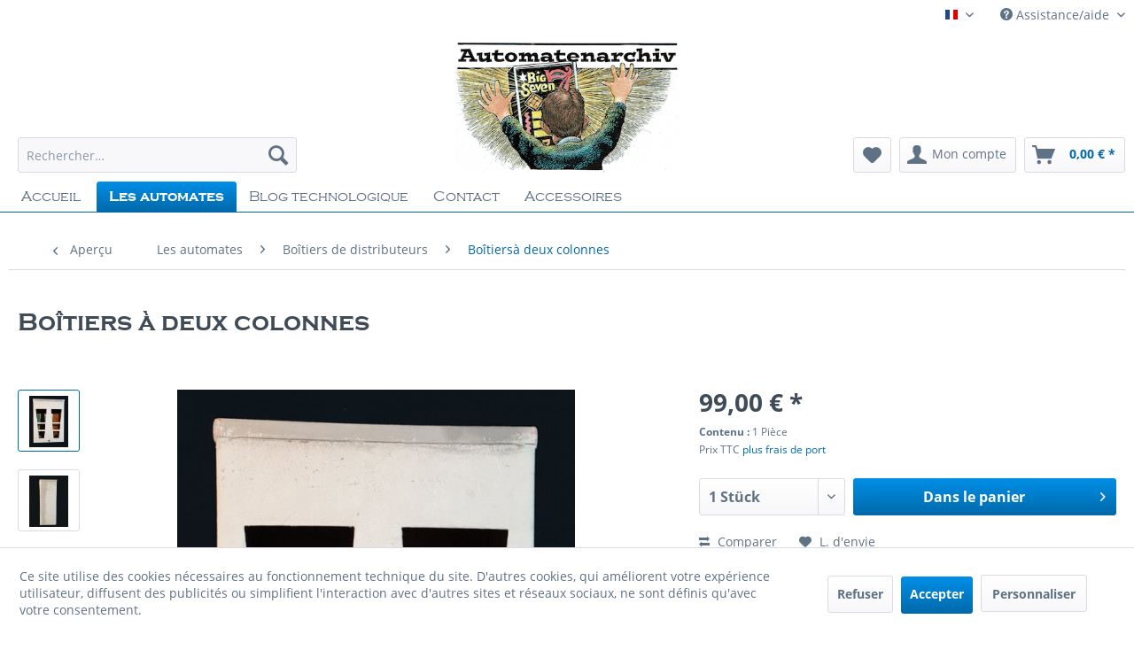

--- FILE ---
content_type: text/html; charset=UTF-8
request_url: https://automatenarchiv.de/fr/les-automates/boitiers-de-distributeurs/boitiersa-deux-colonnes/6585/boitiers-a-deux-colonnes
body_size: 15755
content:
<!DOCTYPE html>
<html class="no-js" lang="fr-FR" itemscope="itemscope" itemtype="https://schema.org/WebPage">
<head>
<meta charset="utf-8"><script>window.dataLayer = window.dataLayer || [];</script><script>window.dataLayer.push({"ecommerce":{"detail":{"actionField":{"list":"Bo\u00eetiers\u00e0 deux colonnes"},"products":[{"name":"Bo\u00eetiers \u00e0 deux colonnes","id":"108624","price":"99","brand":"Unbekannter Hersteller","category":"Bo\u00eetiers\u00e0 deux colonnes","variant":""}]},"currencyCode":"EUR"},"google_tag_params":{"ecomm_pagetype":"product","ecomm_prodid":"108624"}});</script><!-- WbmTagManager -->
<script>
(function(w,d,s,l,i){w[l]=w[l]||[];w[l].push({'gtm.start':new Date().getTime(),event:'gtm.js'});var f=d.getElementsByTagName(s)[0],j=d.createElement(s),dl=l!='dataLayer'?'&l='+l:'';j.async=true;j.src='https://www.googletagmanager.com/gtm.js?id='+i+dl+'';f.parentNode.insertBefore(j,f);})(window,document,'script','dataLayer','GTM-NT6PKLX');
</script>
<!-- End WbmTagManager -->
<meta name="author" content="" />
<meta name="robots" content="index, suivi" />
<meta name="revisit-after" content="15 jours" />
<meta name="keywords" content="à, la, les, dans, de, et, aussi, distributeurs, sont, été, ou, mâcher, utilisé, ci-dessus, pendant, années, boîtier, Boîtiers,
Le, aujourd`hui." />
<meta name="description" content="Boîtiers à deux colonnes d`occasionAvec la gomme à mâcher sont arrivés aussi leurs distributeurs en Allemagne dans la période d`après-guerre. Ils éta…" />
<meta property="og:type" content="product" />
<meta property="og:site_name" content="Automatenarchiv French" />
<meta property="og:url" content="https://automatenarchiv.de/fr/les-automates/boitiers-de-distributeurs/boitiersa-deux-colonnes/6585/boitiers-a-deux-colonnes" />
<meta property="og:title" content="Boîtiers à deux colonnes" />
<meta property="og:description" content="Bo&amp;icirc;tiers &amp;agrave; deux colonnes
d`occasion  Avec la gomme &amp;agrave; m&amp;acirc;cher sont arriv&amp;eacute;s aussi leurs distributeurs
en Allemagne…" />
<meta property="og:image" content="https://automatenarchiv.de/media/image/e9/34/67/108624_01.jpg" />
<meta property="product:brand" content="Unbekannter Hersteller" />
<meta property="product:price" content="99,00" />
<meta property="product:product_link" content="https://automatenarchiv.de/fr/les-automates/boitiers-de-distributeurs/boitiersa-deux-colonnes/6585/boitiers-a-deux-colonnes" />
<meta name="twitter:card" content="product" />
<meta name="twitter:site" content="Automatenarchiv French" />
<meta name="twitter:title" content="Boîtiers à deux colonnes" />
<meta name="twitter:description" content="Bo&amp;icirc;tiers &amp;agrave; deux colonnes
d`occasion  Avec la gomme &amp;agrave; m&amp;acirc;cher sont arriv&amp;eacute;s aussi leurs distributeurs
en Allemagne…" />
<meta name="twitter:image" content="https://automatenarchiv.de/media/image/e9/34/67/108624_01.jpg" />
<meta itemprop="copyrightHolder" content="Automatenarchiv French" />
<meta itemprop="copyrightYear" content="2014" />
<meta itemprop="isFamilyFriendly" content="True" />
<meta itemprop="image" content="https://automatenarchiv.de/media/image/f0/15/f8/Automatenarchiv_Logo_farbig.jpg" />
<meta name="viewport" content="width=device-width, initial-scale=1.0">
<meta name="mobile-web-app-capable" content="yes">
<meta name="apple-mobile-web-app-title" content="Automatenarchiv French">
<meta name="apple-mobile-web-app-capable" content="yes">
<meta name="apple-mobile-web-app-status-bar-style" content="default">
<link rel="alternate" hreflang="de-DE" href="https://automatenarchiv.de/de/automatenarchiv/gehaeuse-fuer-warenautomaten/2er-gehaeuse/6585/2er-gehaeuse-fuer-warenautomaten" />
<link rel="alternate" hreflang="fr-FR" href="https://automatenarchiv.de/fr/les-automates/boitiers-de-distributeurs/boitiersa-deux-colonnes/6585/boitiers-a-deux-colonnes" />
<link rel="apple-touch-icon-precomposed" href="/themes/Frontend/Responsive/frontend/_public/src/img/apple-touch-icon-precomposed.png">
<link rel="shortcut icon" href="https://automatenarchiv.de/media/image/3c/83/86/120097252_130666062099939_2700438511439326443_n-1.jpg">
<meta name="msapplication-navbutton-color" content="#0069AA" />
<meta name="application-name" content="Automatenarchiv French" />
<meta name="msapplication-starturl" content="https://automatenarchiv.de/fr/" />
<meta name="msapplication-window" content="width=1024;height=768" />
<meta name="msapplication-TileImage" content="/themes/Frontend/Responsive/frontend/_public/src/img/win-tile-image.png">
<meta name="msapplication-TileColor" content="#0069AA">
<meta name="theme-color" content="#0069AA" />
<link rel="canonical" href="https://automatenarchiv.de/fr/les-automates/boitiers-de-distributeurs/boitiersa-deux-colonnes/6585/boitiers-a-deux-colonnes" />
<title itemprop="name">
2er Gehäuse für Warenautomaten | Automatenarchiv French</title>
<link href="/web/cache/1756368354_15bed21747721be985cba15a08a05744.css" media="all" rel="stylesheet" type="text/css" />
<style type="text/css">
.dropdown-menu.wa-style-1 ul {
background: #ffffff;
color: #5f7285;
}
.dropdown-menu.wa-style-1 li:hover {
background: #3f4c58;
}
.dropdown-menu.wa-style-1 a,
.dropdown-menu.wa-style-1 a:visited {
color: #5f7285;
}
.dropdown-menu.wa-style-1 li:hover > a,
.dropdown-menu.wa-style-1 li:hover > a:visited {
color: #ffffff;
}
</style>
</head>
<body class="is--ctl-detail is--act-index is--no-sidebar" ><!-- WbmTagManager (noscript) -->
<noscript><iframe src="https://www.googletagmanager.com/ns.html?id=GTM-NT6PKLX"
            height="0" width="0" style="display:none;visibility:hidden"></iframe></noscript>
<!-- End WbmTagManager (noscript) -->
<div data-paypalUnifiedMetaDataContainer="true" data-paypalUnifiedRestoreOrderNumberUrl="https://automatenarchiv.de/fr/widgets/PaypalUnifiedOrderNumber/restoreOrderNumber" class="is--hidden">
</div>
<div class="page-wrap">
<noscript class="noscript-main">
<div class="alert is--warning">
<div class="alert--icon">
<i class="icon--element icon--warning"></i>
</div>
<div class="alert--content">
Pour profiter de toutes les fonctionnalités de Automatenarchiv&#x20;French, nous vous conseillons d'activer Javascript dans votre navigateur.
</div>
</div>
</noscript>
<header class="header-main">
<div class="top-bar">
<div class="container block-group">
<nav class="top-bar--navigation block" role="menubar">

            <div class="top-bar--language navigation--entry">
            
                                    <form method="post" class="language--form">
                        
                            <div class="field--select">
                                                                    <div class="language--flag fr_FR">Automatenarchiv French</div>
                                                                
                                    <div class="select-field">
                                        <select name="__shop" class="language--select" data-auto-submit="true">
                                                                                            <option value="1" >
                                                    Automatenarchiv - alles rund um gebrauchte Spielautomaten
                                                </option>
                                                                                            <option value="8" selected="selected">
                                                    Automatenarchiv French
                                                </option>
                                                                                    </select>
                                    </div>
                                
                                <input type="hidden" name="__redirect" value="1">
                                
                            </div>
                        
                    </form>
                            
        </div>
    



    

<div class="navigation--entry entry--compare is--hidden" role="menuitem" aria-haspopup="true" data-drop-down-menu="true">
    

</div>
<div class="navigation--entry entry--service has--drop-down" role="menuitem" aria-haspopup="true" data-drop-down-menu="true">
<i class="icon--service"></i> Assistance/aide
<ul class="service--list is--rounded" role="menu">
<li class="service--entry" role="menuitem">
<a class="service--link" href="https://automatenarchiv.de/fr/conditions-generales-de-vente" title="Conditions générales de vente" >
Conditions générales de vente
</a>
</li>
<li class="service--entry" role="menuitem">
<a class="service--link" href="https://automatenarchiv.de/fr/formulaire-de-contact" title="Contact" >
Contact
</a>
</li>
<li class="service--entry" role="menuitem">
<a class="service--link" href="https://automatenarchiv.de/fr/frais-de-livraison-et-modes-de-paiement" title="Frais de livraison et modes de paiement" >
Frais de livraison et modes de paiement
</a>
</li>
<li class="service--entry" role="menuitem">
<a class="service--link" href="https://automatenarchiv.de/fr/mentions-legales" title="Mentions légales" >
Mentions légales
</a>
</li>
<li class="service--entry" role="menuitem">
<a class="service--link" href="https://automatenarchiv.de/fr/protection-des-donnees" title="Protection des données" >
Protection des données
</a>
</li>
</ul>
</div>
</nav>
</div>
</div>
<div class="container header--navigation">
<div class="logo-main block-group" role="banner">
<div class="logo--shop block">
<a class="logo--link" href="https://automatenarchiv.de/fr/" title="Automatenarchiv French - Retour à l&#039;accueil">
<picture>
<source srcset="https://automatenarchiv.de/media/image/f0/15/f8/Automatenarchiv_Logo_farbig.jpg" media="(min-width: 78.75em)">
<source srcset="https://automatenarchiv.de/media/image/f0/15/f8/Automatenarchiv_Logo_farbig.jpg" media="(min-width: 64em)">
<source srcset="https://automatenarchiv.de/media/image/f0/15/f8/Automatenarchiv_Logo_farbig.jpg" media="(min-width: 48em)">
<img srcset="https://automatenarchiv.de/media/image/f0/15/f8/Automatenarchiv_Logo_farbig.jpg" alt="Automatenarchiv French - Retour à l&#039;accueil" />
</picture>
</a>
</div>
</div>
<nav class="shop--navigation block-group">
<ul class="navigation--list block-group" role="menubar">
<li class="navigation--entry entry--menu-left" role="menuitem">
<a class="entry--link entry--trigger btn is--icon-left" href="#offcanvas--left" data-offcanvas="true" data-offCanvasSelector=".sidebar-main" aria-label="Menu">
<i class="icon--menu"></i> Menu
</a>
</li>
<li class="navigation--entry entry--search" role="menuitem" data-search="true" aria-haspopup="true" data-minLength="3">
<a class="btn entry--link entry--trigger" href="#show-hide--search" title="Afficher/masquer la recherche" aria-label="Afficher/masquer la recherche">
<i class="icon--search"></i>
<span class="search--display">Recherche</span>
</a>
<form action="/fr/search" method="get" class="main-search--form">
<input type="search" name="sSearch" aria-label="Rechercher…" class="main-search--field" autocomplete="off" autocapitalize="off" placeholder="Rechercher…" maxlength="30" />
<button type="submit" class="main-search--button" aria-label="Recherche">
<i class="icon--search"></i>
<span class="main-search--text">Recherche</span>
</button>
<div class="form--ajax-loader">&nbsp;</div>
</form>
<div class="main-search--results"></div>
</li>

    <li class="navigation--entry entry--notepad" role="menuitem">
        
        <a href="https://automatenarchiv.de/fr/note" title="Mémo" aria-label="Mémo" class="btn">
            <i class="icon--heart"></i>
                    </a>
    </li>




    <li class="navigation--entry entry--account with-slt"
        role="menuitem"
        data-offcanvas="true"
        data-offCanvasSelector=".account--dropdown-navigation">
        
            <a href="https://automatenarchiv.de/fr/account"
               title="Mon compte"
               aria-label="Mon compte"
               class="btn is--icon-left entry--link account--link">
                <i class="icon--account"></i>
                                    <span class="account--display">
                        Mon compte
                    </span>
                            </a>
        

                    
                <div class="account--dropdown-navigation">

                    
                        <div class="navigation--smartphone">
                            <div class="entry--close-off-canvas">
                                <a href="#close-account-menu"
                                   class="account--close-off-canvas"
                                   title="Fermer menu"
                                   aria-label="Fermer menu">
                                    Fermer menu <i class="icon--arrow-right"></i>
                                </a>
                            </div>
                        </div>
                    

                    
                            <div class="account--menu is--rounded is--personalized">
        
                            
                
                                            <span class="navigation--headline">
                            Mon compte
                        </span>
                                    

                
                <div class="account--menu-container">

                    
                        
                        <ul class="sidebar--navigation navigation--list is--level0 show--active-items">
                            
                                
                                
                                    
                                                                                    <li class="navigation--entry">
                                                <span class="navigation--signin">
                                                    <a href="https://automatenarchiv.de/fr/account#hide-registration"
                                                       class="blocked--link btn is--primary navigation--signin-btn"
                                                       data-collapseTarget="#registration"
                                                       data-action="close">
                                                        Se connecter
                                                    </a>
                                                    <span class="navigation--register">
                                                        ou
                                                        <a href="https://automatenarchiv.de/fr/account#show-registration"
                                                           class="blocked--link"
                                                           data-collapseTarget="#registration"
                                                           data-action="open">
                                                            s'inscrire
                                                        </a>
                                                    </span>
                                                </span>
                                            </li>
                                                                            

                                    
                                        <li class="navigation--entry">
                                            <a href="https://automatenarchiv.de/fr/account" title="Mon compte" class="navigation--link">
                                                Mon compte
                                            </a>
                                        </li>
                                    
                                

                                
                                
                                    <li class="navigation--entry">
                                        <a href="https://automatenarchiv.de/fr/account/profile" title="Profil" class="navigation--link" rel="nofollow">
                                            Profil
                                        </a>
                                    </li>
                                

                                
                                
                                                                            
                                            <li class="navigation--entry">
                                                <a href="https://automatenarchiv.de/fr/address/index/sidebar/" title="Adresses" class="navigation--link" rel="nofollow">
                                                    Adresses
                                                </a>
                                            </li>
                                        
                                                                    

                                
                                
                                    <li class="navigation--entry">
                                        <a href="https://automatenarchiv.de/fr/account/payment" title="Mode de paiement" class="navigation--link" rel="nofollow">
                                            Mode de paiement
                                        </a>
                                    </li>
                                

                                
                                
                                    <li class="navigation--entry">
                                        <a href="https://automatenarchiv.de/fr/account/orders" title="Mes comm." class="navigation--link" rel="nofollow">
                                            Mes comm.
                                        </a>
                                    </li>
                                

                                
                                
                                                                    

                                
                                
                                    <li class="navigation--entry">
                                        <a href="https://automatenarchiv.de/fr/note" title="Liste d'envies" class="navigation--link" rel="nofollow">
                                            Liste d'envies
                                        </a>
                                    </li>
                                

                                
                                
                                                                    

                                
                                
                                                                    
                            
                        </ul>
                    
                </div>
                    
    </div>
                    
                </div>
            
            </li>




    <li class="navigation--entry entry--cart" role="menuitem">
        
        <a class="btn is--icon-left cart--link" href="https://automatenarchiv.de/fr/checkout/cart" title="Panier" aria-label="Panier">
            <span class="cart--display">
                                    Panier
                            </span>

            <span class="badge is--primary is--minimal cart--quantity is--hidden">0</span>

            <i class="icon--basket"></i>

            <span class="cart--amount">
                0,00&nbsp;&euro; *
            </span>
        </a>
        <div class="ajax-loader">&nbsp;</div>
    </li>




</ul>
</nav>
<div class="container--ajax-cart" data-collapse-cart="true" data-displayMode="offcanvas"></div>
</div>
</header>
<nav class="navigation-main">
<div class="container" data-menu-scroller="true" data-listSelector=".navigation--list.container" data-viewPortSelector=".navigation--list-wrapper">
<div class="navigation--list-wrapper">
<ul class="navigation--list container" role="menubar" itemscope="itemscope" itemtype="https://schema.org/SiteNavigationElement">
<li class="navigation--entry is--home" role="menuitem">
<a class="navigation--link is--first" href="https://automatenarchiv.de/fr/" title="Accueil" itemprop="url">
<span itemprop="name">Accueil</span>
</a>
</li>
<li class="navigation--entry is--active" role="menuitem"><a class="navigation--link is--active" href="https://automatenarchiv.de/fr/les-automates/" title="Les automates" aria-label="Les automates" itemprop="url"><span itemprop="name">Les automates</span></a></li><li class="navigation--entry" role="menuitem"><a class="navigation--link" href="https://automatenarchiv.de/fr/blog-technologique/" title="Blog technologique" aria-label="Blog technologique" itemprop="url"><span itemprop="name">Blog technologique</span></a></li><li class="navigation--entry" role="menuitem"><a class="navigation--link" href="https://automatenarchiv.de/de/kontaktformular" title="Contact" aria-label="Contact" itemprop="url"><span itemprop="name">Contact</span></a></li><li class="navigation--entry" role="menuitem"><a class="navigation--link" href="https://automatenarchiv.de/fr/accessoires/" title="Accessoires" aria-label="Accessoires" itemprop="url"><span itemprop="name">Accessoires</span></a></li>            </ul>
</div>
<div class="advanced-menu" data-advanced-menu="true" data-hoverDelay="0">
<div class="menu--container">
<div class="content--wrapper has--content">
<ul class="dropdown-menu wa-style-1">
<li>
<ul class="w-200 wa-style-1 level-0">
<li>
<a href="https://automatenarchiv.de/fr/les-automates/machines-a-sous/" title="Machines à sous">Machines à sous</a>
</li>
<li>
<a href="https://automatenarchiv.de/fr/les-automates/jeux-videoautres-machines-a-sous/" title="Jeux vidéo/autres machines à sous">Jeux vidéo/autres machines à sous</a>
</li>
<li>
<a href="https://automatenarchiv.de/fr/les-automates/distributeurs/" title="Distributeurs">Distributeurs</a>
</li>
<li>
<a href="https://automatenarchiv.de/fr/les-automates/boitiers-de-distributeurs/" title="Boîtiers de distributeurs">Boîtiers de distributeurs</a>
<ul class="w-200 wa-style-1 level-1">
<li>
<a href="https://automatenarchiv.de/fr/les-automates/boitiers-de-distributeurs/boitiersa-deux-colonnes/" title="Boîtiersà deux colonnes">Boîtiersà deux colonnes</a>
</li>
<li>
<a href="https://automatenarchiv.de/fr/les-automates/boitiers-de-distributeurs/boitiers-a-trois-colonnes/" title="Boîtiers à trois colonnes">Boîtiers à trois colonnes</a>
</li>
<li>
<a href="https://automatenarchiv.de/fr/les-automates/boitiers-de-distributeurs/boitiers-a-quatre-colonnes/" title="Boîtiers à quatre colonnes">Boîtiers à quatre colonnes</a>
</li>
</ul>
</li>
<li>
<a href="https://automatenarchiv.de/fr/les-automates/services/" title="Services">Services</a>
</li>
</ul>
</li>
</ul>
</div>
</div>
<div class="menu--container">
<div class="content--wrapper has--content">
<ul class="dropdown-menu wa-style-1">
<li>
<ul class="w-200 wa-style-1 level-0">
<li>
<a href="https://automatenarchiv.de/fr/blog-technologique/en-general/" title="En général">En général</a>
</li>
<li>
<a href="https://automatenarchiv.de/fr/blog-technologique/conversion-vers-l-euro/" title="Conversion vers l&#039;Euro">Conversion vers l'Euro</a>
</li>
<li>
<a href="https://automatenarchiv.de/fr/blog-technologique/entretien/" title="Entretien">Entretien</a>
</li>
</ul>
</li>
</ul>
</div>
</div>
<div class="menu--container">
</div>
<div class="menu--container">
<div class="content--wrapper has--content">
<ul class="dropdown-menu wa-style-1">
<li>
<ul class="w-200 wa-style-1 level-0">
<li>
<a href="https://automatenarchiv.de/fr/accessoires/pieces-detachees/" title="Pièces détachées">Pièces détachées</a>
<ul class="w-200 wa-style-1 level-1">
<li>
<a href="https://automatenarchiv.de/fr/accessoires/pieces-detachees/batteries/" title="Batteries">Batteries</a>
</li>
<li>
<a href="https://automatenarchiv.de/fr/accessoires/pieces-detachees/caisses/" title="Caisses">Caisses</a>
</li>
<li>
<a href="https://automatenarchiv.de/fr/accessoires/pieces-detachees/outillage/" title="Outillage">Outillage</a>
</li>
<li>
<a href="https://automatenarchiv.de/fr/accessoires/pieces-detachees/charnieres/" title="Charnières">Charnières</a>
</li>
<li>
<a href="https://automatenarchiv.de/fr/accessoires/pieces-detachees/boules/" title="Boules">Boules</a>
</li>
<li>
<a href="https://automatenarchiv.de/fr/accessoires/pieces-detachees/eclairage/" title="Éclairage">Éclairage</a>
</li>
<li>
<a href="https://automatenarchiv.de/fr/accessoires/pieces-detachees/courroies-et-ressorts/" title="Courroies et ressorts">Courroies et ressorts</a>
</li>
<li>
<a href="https://automatenarchiv.de/fr/accessoires/pieces-detachees/components-electroniques/" title="Components électroniques">Components électroniques</a>
</li>
<li>
<a href="https://automatenarchiv.de/fr/accessoires/pieces-detachees/fusibles/" title="Fusibles">Fusibles</a>
</li>
<li>
<a href="https://automatenarchiv.de/fr/accessoires/pieces-detachees/adaptateur-remise-a-niveau/" title="Adaptateur remise à niveau">Adaptateur remise à niveau</a>
</li>
<li>
<a href="https://automatenarchiv.de/fr/accessoires/pieces-detachees/condensateur/" title="Condensateur">Condensateur</a>
</li>
<li>
<a href="https://automatenarchiv.de/fr/accessoires/pieces-detachees/autocollants-pieces-de-monnaie/" title="Autocollants pièces de monnaie">Autocollants pièces de monnaie</a>
</li>
<li>
<a href="https://automatenarchiv.de/fr/accessoires/pieces-detachees/vitre-de-remplacement/" title="Vitre de remplacement">Vitre de remplacement</a>
</li>
</ul>
</li>
<li>
<a href="https://automatenarchiv.de/fr/accessoires/documents/" title="Documents">Documents</a>
<ul class="w-200 wa-style-1 level-1">
<li>
<a href="https://automatenarchiv.de/fr/accessoires/documents/fiches-techniques/" title="Fiches techniques">Fiches techniques</a>
</li>
<li>
<a href="https://automatenarchiv.de/fr/accessoires/documents/schemas-electriques/" title="Schemas électriques">Schemas électriques</a>
</li>
<li>
<a href="https://automatenarchiv.de/fr/accessoires/documents/publicite/" title="Publicité">Publicité</a>
</li>
<li>
<a href="https://automatenarchiv.de/fr/accessoires/documents/instructions-de-jeu/" title="Instructions de jeu">Instructions de jeu</a>
</li>
</ul>
</li>
<li>
<a href="https://automatenarchiv.de/fr/accessoires/dispositif-d-accrochage/" title="Dispositif d&#039;accrochage">Dispositif d'accrochage</a>
</li>
<li>
<a href="https://automatenarchiv.de/fr/accessoires/housse-souple-pour-queue-de-billard/" title="Housse souple pour queue de billard">Housse souple pour queue de billard</a>
</li>
<li>
<a href="https://automatenarchiv.de/fr/accessoires/presentoirs/" title="Présentoirs ">Présentoirs </a>
</li>
<li>
<a href="https://automatenarchiv.de/fr/accessoires/tabouretsfauteuils/" title="Tabourets/Fauteuils">Tabourets/Fauteuils</a>
</li>
<li>
<a href="https://automatenarchiv.de/fr/accessoires/jetons/" title="Jetons">Jetons</a>
</li>
</ul>
</li>
</ul>
</div>
</div>
</div>
</div>
</nav>
<section class="content-main container block-group">
<nav class="content--breadcrumb block">
<a class="breadcrumb--button breadcrumb--link" href="https://automatenarchiv.de/fr/les-automates/boitiers-de-distributeurs/boitiersa-deux-colonnes/" title="Aperçu">
<i class="icon--arrow-left"></i>
<span class="breadcrumb--title">Aperçu</span>
</a>
<ul class="breadcrumb--list" role="menu" itemscope itemtype="https://schema.org/BreadcrumbList">
<li role="menuitem" class="breadcrumb--entry" itemprop="itemListElement" itemscope itemtype="https://schema.org/ListItem">
<a class="breadcrumb--link" href="https://automatenarchiv.de/fr/les-automates/" title="Les automates" itemprop="item">
<link itemprop="url" href="https://automatenarchiv.de/fr/les-automates/" />
<span class="breadcrumb--title" itemprop="name">Les automates</span>
</a>
<meta itemprop="position" content="0" />
</li>
<li role="none" class="breadcrumb--separator">
<i class="icon--arrow-right"></i>
</li>
<li role="menuitem" class="breadcrumb--entry" itemprop="itemListElement" itemscope itemtype="https://schema.org/ListItem">
<a class="breadcrumb--link" href="https://automatenarchiv.de/fr/les-automates/boitiers-de-distributeurs/" title="Boîtiers de distributeurs" itemprop="item">
<link itemprop="url" href="https://automatenarchiv.de/fr/les-automates/boitiers-de-distributeurs/" />
<span class="breadcrumb--title" itemprop="name">Boîtiers de distributeurs</span>
</a>
<meta itemprop="position" content="1" />
</li>
<li role="none" class="breadcrumb--separator">
<i class="icon--arrow-right"></i>
</li>
<li role="menuitem" class="breadcrumb--entry is--active" itemprop="itemListElement" itemscope itemtype="https://schema.org/ListItem">
<a class="breadcrumb--link" href="https://automatenarchiv.de/fr/les-automates/boitiers-de-distributeurs/boitiersa-deux-colonnes/" title="Boîtiersà deux colonnes" itemprop="item">
<link itemprop="url" href="https://automatenarchiv.de/fr/les-automates/boitiers-de-distributeurs/boitiersa-deux-colonnes/" />
<span class="breadcrumb--title" itemprop="name">Boîtiersà deux colonnes</span>
</a>
<meta itemprop="position" content="2" />
</li>
</ul>
</nav>
<nav class="product--navigation">
<a href="#" class="navigation--link link--prev">
<div class="link--prev-button">
<span class="link--prev-inner">Précédent</span>
</div>
<div class="image--wrapper">
<div class="image--container"></div>
</div>
</a>
<a href="#" class="navigation--link link--next">
<div class="link--next-button">
<span class="link--next-inner">Suiv.</span>
</div>
<div class="image--wrapper">
<div class="image--container"></div>
</div>
</a>
</nav>
<section class="emotion--detail-banner">
</section>
<div class="content-main--inner">
<div id='cookie-consent' class='off-canvas is--left block-transition' data-cookie-consent-manager='true'>
<div class='cookie-consent--header cookie-consent--close'>
Cookie-Einstellungen
<i class="icon--arrow-right"></i>
</div>
<div class='cookie-consent--description'>
Ce site utilise des cookies nécessaires au fonctionnement technique du site. D'autres cookies, qui améliorent votre expérience utilisateur, diffusent des publicités ou simplifient l'interaction avec d'autres sites et réseaux sociaux, ne sont définis qu'avec votre consentement.
</div>
<div class='cookie-consent--configuration'>
<div class='cookie-consent--configuration-header'>
<div class='cookie-consent--configuration-header-text'>Konfiguration</div>
</div>
<div class='cookie-consent--configuration-main'>
<div class='cookie-consent--group'>
<input type="hidden" class="cookie-consent--group-name" value="technical" />
<label class="cookie-consent--group-state cookie-consent--state-input cookie-consent--required">
<input type="checkbox" name="technical-state" class="cookie-consent--group-state-input" disabled="disabled" checked="checked"/>
<span class="cookie-consent--state-input-element"></span>
</label>
<div class='cookie-consent--group-title' data-collapse-panel='true' data-contentSiblingSelector=".cookie-consent--group-container">
<div class="cookie-consent--group-title-label cookie-consent--state-label">
Technisch erforderlich
</div>
<span class="cookie-consent--group-arrow is-icon--right">
<i class="icon--arrow-right"></i>
</span>
</div>
<div class='cookie-consent--group-container'>
<div class='cookie-consent--group-description'>
Diese Cookies sind für die Grundfunktionen des Shops notwendig.
</div>
<div class='cookie-consent--cookies-container'>
<div class='cookie-consent--cookie'>
<input type="hidden" class="cookie-consent--cookie-name" value="cookieDeclined" />
<label class="cookie-consent--cookie-state cookie-consent--state-input cookie-consent--required">
<input type="checkbox" name="cookieDeclined-state" class="cookie-consent--cookie-state-input" disabled="disabled" checked="checked" />
<span class="cookie-consent--state-input-element"></span>
</label>
<div class='cookie--label cookie-consent--state-label'>
"Alle Cookies ablehnen" Cookie
</div>
</div>
<div class='cookie-consent--cookie'>
<input type="hidden" class="cookie-consent--cookie-name" value="allowCookie" />
<label class="cookie-consent--cookie-state cookie-consent--state-input cookie-consent--required">
<input type="checkbox" name="allowCookie-state" class="cookie-consent--cookie-state-input" disabled="disabled" checked="checked" />
<span class="cookie-consent--state-input-element"></span>
</label>
<div class='cookie--label cookie-consent--state-label'>
"Alle Cookies annehmen" Cookie
</div>
</div>
<div class='cookie-consent--cookie'>
<input type="hidden" class="cookie-consent--cookie-name" value="shop" />
<label class="cookie-consent--cookie-state cookie-consent--state-input cookie-consent--required">
<input type="checkbox" name="shop-state" class="cookie-consent--cookie-state-input" disabled="disabled" checked="checked" />
<span class="cookie-consent--state-input-element"></span>
</label>
<div class='cookie--label cookie-consent--state-label'>
Ausgewählter Shop
</div>
</div>
<div class='cookie-consent--cookie'>
<input type="hidden" class="cookie-consent--cookie-name" value="csrf_token" />
<label class="cookie-consent--cookie-state cookie-consent--state-input cookie-consent--required">
<input type="checkbox" name="csrf_token-state" class="cookie-consent--cookie-state-input" disabled="disabled" checked="checked" />
<span class="cookie-consent--state-input-element"></span>
</label>
<div class='cookie--label cookie-consent--state-label'>
CSRF-Token
</div>
</div>
<div class='cookie-consent--cookie'>
<input type="hidden" class="cookie-consent--cookie-name" value="cookiePreferences" />
<label class="cookie-consent--cookie-state cookie-consent--state-input cookie-consent--required">
<input type="checkbox" name="cookiePreferences-state" class="cookie-consent--cookie-state-input" disabled="disabled" checked="checked" />
<span class="cookie-consent--state-input-element"></span>
</label>
<div class='cookie--label cookie-consent--state-label'>
Cookie-Einstellungen
</div>
</div>
<div class='cookie-consent--cookie'>
<input type="hidden" class="cookie-consent--cookie-name" value="x-cache-context-hash" />
<label class="cookie-consent--cookie-state cookie-consent--state-input cookie-consent--required">
<input type="checkbox" name="x-cache-context-hash-state" class="cookie-consent--cookie-state-input" disabled="disabled" checked="checked" />
<span class="cookie-consent--state-input-element"></span>
</label>
<div class='cookie--label cookie-consent--state-label'>
Individuelle Preise
</div>
</div>
<div class='cookie-consent--cookie'>
<input type="hidden" class="cookie-consent--cookie-name" value="slt" />
<label class="cookie-consent--cookie-state cookie-consent--state-input cookie-consent--required">
<input type="checkbox" name="slt-state" class="cookie-consent--cookie-state-input" disabled="disabled" checked="checked" />
<span class="cookie-consent--state-input-element"></span>
</label>
<div class='cookie--label cookie-consent--state-label'>
Kunden-Wiedererkennung
</div>
</div>
<div class='cookie-consent--cookie'>
<input type="hidden" class="cookie-consent--cookie-name" value="nocache" />
<label class="cookie-consent--cookie-state cookie-consent--state-input cookie-consent--required">
<input type="checkbox" name="nocache-state" class="cookie-consent--cookie-state-input" disabled="disabled" checked="checked" />
<span class="cookie-consent--state-input-element"></span>
</label>
<div class='cookie--label cookie-consent--state-label'>
Kundenspezifisches Caching
</div>
</div>
<div class='cookie-consent--cookie'>
<input type="hidden" class="cookie-consent--cookie-name" value="paypal-cookies" />
<label class="cookie-consent--cookie-state cookie-consent--state-input cookie-consent--required">
<input type="checkbox" name="paypal-cookies-state" class="cookie-consent--cookie-state-input" disabled="disabled" checked="checked" />
<span class="cookie-consent--state-input-element"></span>
</label>
<div class='cookie--label cookie-consent--state-label'>
PayPal-Zahlungen
</div>
</div>
<div class='cookie-consent--cookie'>
<input type="hidden" class="cookie-consent--cookie-name" value="session" />
<label class="cookie-consent--cookie-state cookie-consent--state-input cookie-consent--required">
<input type="checkbox" name="session-state" class="cookie-consent--cookie-state-input" disabled="disabled" checked="checked" />
<span class="cookie-consent--state-input-element"></span>
</label>
<div class='cookie--label cookie-consent--state-label'>
Session
</div>
</div>
<div class='cookie-consent--cookie'>
<input type="hidden" class="cookie-consent--cookie-name" value="currency" />
<label class="cookie-consent--cookie-state cookie-consent--state-input cookie-consent--required">
<input type="checkbox" name="currency-state" class="cookie-consent--cookie-state-input" disabled="disabled" checked="checked" />
<span class="cookie-consent--state-input-element"></span>
</label>
<div class='cookie--label cookie-consent--state-label'>
Währungswechsel
</div>
</div>
</div>
</div>
</div>
<div class='cookie-consent--group'>
<input type="hidden" class="cookie-consent--group-name" value="comfort" />
<label class="cookie-consent--group-state cookie-consent--state-input">
<input type="checkbox" name="comfort-state" class="cookie-consent--group-state-input"/>
<span class="cookie-consent--state-input-element"></span>
</label>
<div class='cookie-consent--group-title' data-collapse-panel='true' data-contentSiblingSelector=".cookie-consent--group-container">
<div class="cookie-consent--group-title-label cookie-consent--state-label">
Komfortfunktionen
</div>
<span class="cookie-consent--group-arrow is-icon--right">
<i class="icon--arrow-right"></i>
</span>
</div>
<div class='cookie-consent--group-container'>
<div class='cookie-consent--group-description'>
Diese Cookies werden genutzt um das Einkaufserlebnis noch ansprechender zu gestalten, beispielsweise für die Wiedererkennung des Besuchers.
</div>
<div class='cookie-consent--cookies-container'>
<div class='cookie-consent--cookie'>
<input type="hidden" class="cookie-consent--cookie-name" value="sUniqueID" />
<label class="cookie-consent--cookie-state cookie-consent--state-input">
<input type="checkbox" name="sUniqueID-state" class="cookie-consent--cookie-state-input" />
<span class="cookie-consent--state-input-element"></span>
</label>
<div class='cookie--label cookie-consent--state-label'>
Merkzettel
</div>
</div>
</div>
</div>
</div>
<div class='cookie-consent--group'>
<input type="hidden" class="cookie-consent--group-name" value="statistics" />
<label class="cookie-consent--group-state cookie-consent--state-input">
<input type="checkbox" name="statistics-state" class="cookie-consent--group-state-input"/>
<span class="cookie-consent--state-input-element"></span>
</label>
<div class='cookie-consent--group-title' data-collapse-panel='true' data-contentSiblingSelector=".cookie-consent--group-container">
<div class="cookie-consent--group-title-label cookie-consent--state-label">
Statistik & Tracking
</div>
<span class="cookie-consent--group-arrow is-icon--right">
<i class="icon--arrow-right"></i>
</span>
</div>
<div class='cookie-consent--group-container'>
<div class='cookie-consent--cookies-container'>
<div class='cookie-consent--cookie'>
<input type="hidden" class="cookie-consent--cookie-name" value="x-ua-device" />
<label class="cookie-consent--cookie-state cookie-consent--state-input">
<input type="checkbox" name="x-ua-device-state" class="cookie-consent--cookie-state-input" />
<span class="cookie-consent--state-input-element"></span>
</label>
<div class='cookie--label cookie-consent--state-label'>
Endgeräteerkennung
</div>
</div>
<div class='cookie-consent--cookie'>
<input type="hidden" class="cookie-consent--cookie-name" value="partner" />
<label class="cookie-consent--cookie-state cookie-consent--state-input">
<input type="checkbox" name="partner-state" class="cookie-consent--cookie-state-input" />
<span class="cookie-consent--state-input-element"></span>
</label>
<div class='cookie--label cookie-consent--state-label'>
Partnerprogramm
</div>
</div>
</div>
</div>
</div>
</div>
</div>
<div class="cookie-consent--save">
<input class="cookie-consent--save-button btn is--primary" type="button" value="Einstellungen speichern" />
</div>
</div>
<aside class="sidebar-main off-canvas">
<div class="navigation--smartphone">
<ul class="navigation--list ">
<li class="navigation--entry entry--close-off-canvas">
<a href="#close-categories-menu" title="Fermer menu" class="navigation--link">
Fermer menu <i class="icon--arrow-right"></i>
</a>
</li>
</ul>
<div class="mobile--switches">

            <div class="top-bar--language navigation--entry">
            
                                    <form method="post" class="language--form">
                        
                            <div class="field--select">
                                                                    <div class="language--flag fr_FR">Automatenarchiv French</div>
                                                                
                                    <div class="select-field">
                                        <select name="__shop" class="language--select" data-auto-submit="true">
                                                                                            <option value="1" >
                                                    Automatenarchiv - alles rund um gebrauchte Spielautomaten
                                                </option>
                                                                                            <option value="8" selected="selected">
                                                    Automatenarchiv French
                                                </option>
                                                                                    </select>
                                    </div>
                                
                                <input type="hidden" name="__redirect" value="1">
                                
                            </div>
                        
                    </form>
                            
        </div>
    



    

</div>
</div>
<div class="sidebar--categories-wrapper" data-subcategory-nav="true" data-mainCategoryId="477" data-categoryId="512" data-fetchUrl="/fr/widgets/listing/getCategory/categoryId/512">
<div class="categories--headline navigation--headline">
Catégories
</div>
<div class="sidebar--categories-navigation">
<ul class="sidebar--navigation categories--navigation navigation--list is--drop-down is--level0 is--rounded" role="menu">
<li class="navigation--entry is--active has--sub-categories has--sub-children" role="menuitem">
<a class="navigation--link is--active has--sub-categories link--go-forward" href="https://automatenarchiv.de/fr/les-automates/" data-categoryId="479" data-fetchUrl="/fr/widgets/listing/getCategory/categoryId/479" title="Les automates" >
Les automates
<span class="is--icon-right">
<i class="icon--arrow-right"></i>
</span>
</a>
<ul class="sidebar--navigation categories--navigation navigation--list is--level1 is--rounded" role="menu">
<li class="navigation--entry" role="menuitem">
<a class="navigation--link" href="https://automatenarchiv.de/fr/les-automates/machines-a-sous/" data-categoryId="484" data-fetchUrl="/fr/widgets/listing/getCategory/categoryId/484" title="Machines à sous" >
Machines à sous
</a>
</li>
<li class="navigation--entry" role="menuitem">
<a class="navigation--link" href="https://automatenarchiv.de/fr/les-automates/jeux-videoautres-machines-a-sous/" data-categoryId="602" data-fetchUrl="/fr/widgets/listing/getCategory/categoryId/602" title="Jeux vidéo/autres machines à sous" >
Jeux vidéo/autres machines à sous
</a>
</li>
<li class="navigation--entry" role="menuitem">
<a class="navigation--link" href="https://automatenarchiv.de/fr/les-automates/distributeurs/" data-categoryId="510" data-fetchUrl="/fr/widgets/listing/getCategory/categoryId/510" title="Distributeurs" >
Distributeurs
</a>
</li>
<li class="navigation--entry is--active has--sub-categories has--sub-children" role="menuitem">
<a class="navigation--link is--active has--sub-categories link--go-forward" href="https://automatenarchiv.de/fr/les-automates/boitiers-de-distributeurs/" data-categoryId="511" data-fetchUrl="/fr/widgets/listing/getCategory/categoryId/511" title="Boîtiers de distributeurs" >
Boîtiers de distributeurs
<span class="is--icon-right">
<i class="icon--arrow-right"></i>
</span>
</a>
<ul class="sidebar--navigation categories--navigation navigation--list is--level2 navigation--level-high is--rounded" role="menu">
<li class="navigation--entry is--active" role="menuitem">
<a class="navigation--link is--active" href="https://automatenarchiv.de/fr/les-automates/boitiers-de-distributeurs/boitiersa-deux-colonnes/" data-categoryId="512" data-fetchUrl="/fr/widgets/listing/getCategory/categoryId/512" title="Boîtiersà deux colonnes" >
Boîtiersà deux colonnes
</a>
</li>
<li class="navigation--entry" role="menuitem">
<a class="navigation--link" href="https://automatenarchiv.de/fr/les-automates/boitiers-de-distributeurs/boitiers-a-trois-colonnes/" data-categoryId="513" data-fetchUrl="/fr/widgets/listing/getCategory/categoryId/513" title="Boîtiers à trois colonnes" >
Boîtiers à trois colonnes
</a>
</li>
<li class="navigation--entry" role="menuitem">
<a class="navigation--link" href="https://automatenarchiv.de/fr/les-automates/boitiers-de-distributeurs/boitiers-a-quatre-colonnes/" data-categoryId="514" data-fetchUrl="/fr/widgets/listing/getCategory/categoryId/514" title="Boîtiers à quatre colonnes" >
Boîtiers à quatre colonnes
</a>
</li>
</ul>
</li>
<li class="navigation--entry" role="menuitem">
<a class="navigation--link" href="https://automatenarchiv.de/fr/les-automates/services/" data-categoryId="483" data-fetchUrl="/fr/widgets/listing/getCategory/categoryId/483" title="Services" >
Services
</a>
</li>
</ul>
</li>
<li class="navigation--entry has--sub-children" role="menuitem">
<a class="navigation--link link--go-forward" href="https://automatenarchiv.de/fr/blog-technologique/" data-categoryId="482" data-fetchUrl="/fr/widgets/listing/getCategory/categoryId/482" title="Blog technologique" >
Blog technologique
<span class="is--icon-right">
<i class="icon--arrow-right"></i>
</span>
</a>
</li>
<li class="navigation--entry" role="menuitem">
<a class="navigation--link" href="https://automatenarchiv.de/de/kontaktformular" data-categoryId="481" data-fetchUrl="/fr/widgets/listing/getCategory/categoryId/481" title="Contact" >
Contact
</a>
</li>
<li class="navigation--entry has--sub-children" role="menuitem">
<a class="navigation--link link--go-forward" href="https://automatenarchiv.de/fr/accessoires/" data-categoryId="480" data-fetchUrl="/fr/widgets/listing/getCategory/categoryId/480" title="Accessoires" >
Accessoires
<span class="is--icon-right">
<i class="icon--arrow-right"></i>
</span>
</a>
</li>
</ul>
</div>
<div class="shop-sites--container is--rounded">
<div class="shop-sites--headline navigation--headline">
Information
</div>
<ul class="shop-sites--navigation sidebar--navigation navigation--list is--drop-down is--level0" role="menu">
<li class="navigation--entry" role="menuitem">
<a class="navigation--link" href="https://automatenarchiv.de/fr/conditions-generales-de-vente" title="Conditions générales de vente" data-categoryId="55" data-fetchUrl="/fr/widgets/listing/getCustomPage/pageId/55" >
Conditions générales de vente
</a>
</li>
<li class="navigation--entry" role="menuitem">
<a class="navigation--link" href="https://automatenarchiv.de/fr/formulaire-de-contact" title="Contact" data-categoryId="58" data-fetchUrl="/fr/widgets/listing/getCustomPage/pageId/58" >
Contact
</a>
</li>
<li class="navigation--entry" role="menuitem">
<a class="navigation--link" href="https://automatenarchiv.de/fr/frais-de-livraison-et-modes-de-paiement" title="Frais de livraison et modes de paiement" data-categoryId="59" data-fetchUrl="/fr/widgets/listing/getCustomPage/pageId/59" >
Frais de livraison et modes de paiement
</a>
</li>
<li class="navigation--entry" role="menuitem">
<a class="navigation--link" href="https://automatenarchiv.de/fr/mentions-legales" title="Mentions légales" data-categoryId="60" data-fetchUrl="/fr/widgets/listing/getCustomPage/pageId/60" >
Mentions légales
</a>
</li>
<li class="navigation--entry" role="menuitem">
<a class="navigation--link" href="https://automatenarchiv.de/fr/protection-des-donnees" title="Protection des données" data-categoryId="56" data-fetchUrl="/fr/widgets/listing/getCustomPage/pageId/56" >
Protection des données
</a>
</li>
</ul>
</div>
<div class="panel is--rounded paypal--sidebar">
<div class="panel--body is--wide paypal--sidebar-inner">
<div data-paypalUnifiedInstallmentsBanner="true" data-ratio="1x1" data-currency="EUR" data-buyerCountry="FR" >
</div>
</div>
</div>
</div>
</aside>
<div class="content--wrapper">
<div class="content product--details" itemscope itemtype="https://schema.org/Product" data-product-navigation="/fr/widgets/listing/productNavigation" data-category-id="512" data-main-ordernumber="108624" data-ajax-wishlist="true" data-compare-ajax="true" data-ajax-variants-container="true">
<header class="product--header">
<div class="product--info">
<h1 class="product--title" itemprop="name">
Boîtiers à deux colonnes
</h1>
<meta itemprop="image" content="https://automatenarchiv.de/media/image/6e/30/65/108624_02.jpg"/>
<meta itemprop="image" content="https://automatenarchiv.de/media/image/3b/57/77/108624_03.jpg"/>
<meta itemprop="image" content="https://automatenarchiv.de/media/image/12/10/37/108624_04.jpg"/>
<meta itemprop="image" content="https://automatenarchiv.de/media/image/97/02/22/108624_05.jpg"/>
<meta itemprop="image" content="https://automatenarchiv.de/media/image/dd/0e/ed/108624_06.jpg"/>
</div>
</header>
<div class="product--detail-upper block-group">
<div class="product--image-container image-slider product--image-zoom" data-image-slider="true" data-image-gallery="true" data-maxZoom="0" data-thumbnails=".image--thumbnails" >
<div class="image--thumbnails image-slider--thumbnails">
<div class="image-slider--thumbnails-slide">
<a href="https://automatenarchiv.de/media/image/e9/34/67/108624_01.jpg" title="Aperçu: Boîtiers à deux colonnes" class="thumbnail--link is--active">
<img srcset="https://automatenarchiv.de/media/image/06/6c/57/108624_01_200x200.jpg, https://automatenarchiv.de/media/image/85/3f/a4/108624_01_200x200@2x.jpg 2x" alt="Aperçu: Boîtiers à deux colonnes" title="Aperçu: Boîtiers à deux colonnes" class="thumbnail--image" />
</a>
<a href="https://automatenarchiv.de/media/image/6e/30/65/108624_02.jpg" title="Aperçu: Boîtiers à deux colonnes" class="thumbnail--link">
<img srcset="https://automatenarchiv.de/media/image/c8/6a/9f/108624_02_200x200.jpg, https://automatenarchiv.de/media/image/8f/89/76/108624_02_200x200@2x.jpg 2x" alt="Aperçu: Boîtiers à deux colonnes" title="Aperçu: Boîtiers à deux colonnes" class="thumbnail--image" />
</a>
<a href="https://automatenarchiv.de/media/image/3b/57/77/108624_03.jpg" title="Aperçu: Boîtiers à deux colonnes" class="thumbnail--link">
<img srcset="https://automatenarchiv.de/media/image/0e/d3/28/108624_03_200x200.jpg, https://automatenarchiv.de/media/image/01/6a/f7/108624_03_200x200@2x.jpg 2x" alt="Aperçu: Boîtiers à deux colonnes" title="Aperçu: Boîtiers à deux colonnes" class="thumbnail--image" />
</a>
<a href="https://automatenarchiv.de/media/image/12/10/37/108624_04.jpg" title="Aperçu: Boîtiers à deux colonnes" class="thumbnail--link">
<img srcset="https://automatenarchiv.de/media/image/7b/ca/5e/108624_04_200x200.jpg, https://automatenarchiv.de/media/image/82/5b/d0/108624_04_200x200@2x.jpg 2x" alt="Aperçu: Boîtiers à deux colonnes" title="Aperçu: Boîtiers à deux colonnes" class="thumbnail--image" />
</a>
<a href="https://automatenarchiv.de/media/image/97/02/22/108624_05.jpg" title="Aperçu: Boîtiers à deux colonnes" class="thumbnail--link">
<img srcset="https://automatenarchiv.de/media/image/7a/89/08/108624_05_200x200.jpg, https://automatenarchiv.de/media/image/23/79/e1/108624_05_200x200@2x.jpg 2x" alt="Aperçu: Boîtiers à deux colonnes" title="Aperçu: Boîtiers à deux colonnes" class="thumbnail--image" />
</a>
<a href="https://automatenarchiv.de/media/image/dd/0e/ed/108624_06.jpg" title="Aperçu: Boîtiers à deux colonnes" class="thumbnail--link">
<img srcset="https://automatenarchiv.de/media/image/c7/6f/4e/108624_06_200x200.jpg, https://automatenarchiv.de/media/image/87/eb/0b/108624_06_200x200@2x.jpg 2x" alt="Aperçu: Boîtiers à deux colonnes" title="Aperçu: Boîtiers à deux colonnes" class="thumbnail--image" />
</a>
</div>
</div>
<div class="image-slider--container">
<div class="image-slider--slide">
<div class="image--box image-slider--item">
<span class="image--element" data-img-large="https://automatenarchiv.de/media/image/93/97/5a/108624_01_1280x1280.jpg" data-img-small="https://automatenarchiv.de/media/image/06/6c/57/108624_01_200x200.jpg" data-img-original="https://automatenarchiv.de/media/image/e9/34/67/108624_01.jpg" data-alt="Boîtiers à deux colonnes">
<span class="image--media">
<img srcset="https://automatenarchiv.de/media/image/b9/af/37/108624_01_600x600.jpg, https://automatenarchiv.de/media/image/57/2a/eb/108624_01_600x600@2x.jpg 2x" src="https://automatenarchiv.de/media/image/b9/af/37/108624_01_600x600.jpg" alt="Boîtiers à deux colonnes" itemprop="image" />
</span>
</span>
</div>
<div class="image--box image-slider--item">
<span class="image--element" data-img-large="https://automatenarchiv.de/media/image/98/cb/68/108624_02_1280x1280.jpg" data-img-small="https://automatenarchiv.de/media/image/c8/6a/9f/108624_02_200x200.jpg" data-img-original="https://automatenarchiv.de/media/image/6e/30/65/108624_02.jpg" data-alt="Boîtiers à deux colonnes">
<span class="image--media">
<img srcset="https://automatenarchiv.de/media/image/66/00/fd/108624_02_600x600.jpg, https://automatenarchiv.de/media/image/50/82/2a/108624_02_600x600@2x.jpg 2x" alt="Boîtiers à deux colonnes" itemprop="image" />
</span>
</span>
</div>
<div class="image--box image-slider--item">
<span class="image--element" data-img-large="https://automatenarchiv.de/media/image/c8/50/03/108624_03_1280x1280.jpg" data-img-small="https://automatenarchiv.de/media/image/0e/d3/28/108624_03_200x200.jpg" data-img-original="https://automatenarchiv.de/media/image/3b/57/77/108624_03.jpg" data-alt="Boîtiers à deux colonnes">
<span class="image--media">
<img srcset="https://automatenarchiv.de/media/image/53/b8/97/108624_03_600x600.jpg, https://automatenarchiv.de/media/image/0f/64/ae/108624_03_600x600@2x.jpg 2x" alt="Boîtiers à deux colonnes" itemprop="image" />
</span>
</span>
</div>
<div class="image--box image-slider--item">
<span class="image--element" data-img-large="https://automatenarchiv.de/media/image/ca/40/fd/108624_04_1280x1280.jpg" data-img-small="https://automatenarchiv.de/media/image/7b/ca/5e/108624_04_200x200.jpg" data-img-original="https://automatenarchiv.de/media/image/12/10/37/108624_04.jpg" data-alt="Boîtiers à deux colonnes">
<span class="image--media">
<img srcset="https://automatenarchiv.de/media/image/f8/a0/bb/108624_04_600x600.jpg, https://automatenarchiv.de/media/image/12/46/ce/108624_04_600x600@2x.jpg 2x" alt="Boîtiers à deux colonnes" itemprop="image" />
</span>
</span>
</div>
<div class="image--box image-slider--item">
<span class="image--element" data-img-large="https://automatenarchiv.de/media/image/ce/83/86/108624_05_1280x1280.jpg" data-img-small="https://automatenarchiv.de/media/image/7a/89/08/108624_05_200x200.jpg" data-img-original="https://automatenarchiv.de/media/image/97/02/22/108624_05.jpg" data-alt="Boîtiers à deux colonnes">
<span class="image--media">
<img srcset="https://automatenarchiv.de/media/image/46/9d/6a/108624_05_600x600.jpg, https://automatenarchiv.de/media/image/f0/6a/c3/108624_05_600x600@2x.jpg 2x" alt="Boîtiers à deux colonnes" itemprop="image" />
</span>
</span>
</div>
<div class="image--box image-slider--item">
<span class="image--element" data-img-large="https://automatenarchiv.de/media/image/ef/e6/1e/108624_06_1280x1280.jpg" data-img-small="https://automatenarchiv.de/media/image/c7/6f/4e/108624_06_200x200.jpg" data-img-original="https://automatenarchiv.de/media/image/dd/0e/ed/108624_06.jpg" data-alt="Boîtiers à deux colonnes">
<span class="image--media">
<img srcset="https://automatenarchiv.de/media/image/25/b3/ca/108624_06_600x600.jpg, https://automatenarchiv.de/media/image/2f/31/22/108624_06_600x600@2x.jpg 2x" alt="Boîtiers à deux colonnes" itemprop="image" />
</span>
</span>
</div>
</div>
</div>
<div class="image--dots image-slider--dots panel--dot-nav">
<a href="#" class="dot--link">&nbsp;</a>
<a href="#" class="dot--link">&nbsp;</a>
<a href="#" class="dot--link">&nbsp;</a>
<a href="#" class="dot--link">&nbsp;</a>
<a href="#" class="dot--link">&nbsp;</a>
<a href="#" class="dot--link">&nbsp;</a>
</div>
</div>
<div class="product--buybox block">
<meta itemprop="brand" content="Unbekannter Hersteller"/>
<meta itemprop="weight" content="20 kg"/>
<div itemprop="offers" itemscope itemtype="https://schema.org/Offer" class="buybox--inner">
<meta itemprop="priceCurrency" content="EUR"/>
<span itemprop="priceSpecification" itemscope itemtype="https://schema.org/PriceSpecification">
<meta itemprop="valueAddedTaxIncluded" content="true"/>
</span>
<meta itemprop="url" content="https://automatenarchiv.de/fr/les-automates/boitiers-de-distributeurs/boitiersa-deux-colonnes/6585/boitiers-a-deux-colonnes"/>
<div class="product--price price--default">
<span class="price--content content--default">
<meta itemprop="price" content="99.00">
99,00&nbsp;&euro; *
</span>
</div>
<div class='product--price price--unit'>
<span class="price--label label--purchase-unit">
Contenu :
</span>
1 Pièce
</div>
<p class="product--tax" data-content="" data-modalbox="true" data-targetSelector="a" data-mode="ajax">
Prix TTC <a title="shipping costs" href="https://automatenarchiv.de/fr/payment/dispatch" style="text-decoration:underline"> plus frais de port</a>
</p>
<div class="product--configurator">
</div>
<form name="sAddToBasket" method="post" action="https://automatenarchiv.de/fr/checkout/addArticle" class="buybox--form" data-add-article="true" data-eventName="submit" data-showModal="false" data-addArticleUrl="https://automatenarchiv.de/fr/checkout/ajaxAddArticleCart">
<input type="hidden" name="sActionIdentifier" value=""/>
<input type="hidden" name="sAddAccessories" id="sAddAccessories" value=""/>
<input type="hidden" name="sAdd" value="108624"/>
<div data-paypalUnifiedInstallmentsBanner="true" data-amount="99" data-currency="EUR" data-buyerCountry="FR" class="paypal-unified-installments-banner--product-detail">
</div>
<div class="buybox--button-container block-group">
<div class="buybox--quantity block">
<div class="select-field">
<select id="sQuantity" name="sQuantity" class="quantity--select">
<option value="1">1 Stück</option>
</select>
</div>
</div>
<button class="buybox--button block btn is--primary is--icon-right is--center is--large" name="Ajouter au panier">
Dans le panier <i class="icon--arrow-right"></i>
</button>
<div class="paypal-unified-ec--outer-button-container">
<div class="paypal-unified-ec--button-container right" data-paypalUnifiedEcButton="true" data-clientId="AVUwYF6jFXBb9hFewZqocWz3Wyjnoi1Pi2Dq5izjRpO8QHLSRZ2-SNp_bvs7zIlyBD8zsCxmEhJWdfxW" data-currency="EUR" data-paypalIntent="CAPTURE" data-createOrderUrl="https://automatenarchiv.de/fr/widgets/PaypalUnifiedV2ExpressCheckout/createOrder" data-onApproveUrl="https://automatenarchiv.de/fr/widgets/PaypalUnifiedV2ExpressCheckout/onApprove" data-confirmUrl="https://automatenarchiv.de/fr/checkout/confirm" data-color="gold" data-shape="rect" data-size="responsive" data-label="checkout" data-layout="vertical" data-locale="fr_FR" data-productNumber="108624" data-buyProductDirectly="true" data-riskManagementMatchedProducts='' data-esdProducts='' data-communicationErrorMessage="Während der Kommunikation mit dem Zahlungsanbieter ist ein Fehler aufgetreten, bitte versuchen Sie es später erneut." data-communicationErrorTitle="Es ist ein Fehler aufgetreten" data-riskManagementErrorTitle="Fehlermeldung:" data-riskManagementErrorMessage="Die gewählte Zahlungsart kann mit Ihrem aktuellen Warenkorb nicht genutzt werden. Diese Entscheidung basiert auf einem automatisierten Datenverarbeitungsverfahren." data-showPayLater=1
data-isListing=
>
</div>
</div>
</div>
</form>
<nav class="product--actions">
<form action="https://automatenarchiv.de/fr/compare/add_article/articleID/6585" method="post" class="action--form">
<button type="submit" data-product-compare-add="true" title="Comparer" class="action--link action--compare">
<i class="icon--compare"></i> Comparer
</button>
</form>
<form action="https://automatenarchiv.de/fr/note/add/ordernumber/108624" method="post" class="action--form">
<button type="submit" class="action--link link--notepad" title="Liste d&#039;envie" data-ajaxUrl="https://automatenarchiv.de/fr/note/ajaxAdd/ordernumber/108624" data-text="Sauveg.">
<i class="icon--heart"></i> <span class="action--text">L. d'envie</span>
</button>
</form>
</nav>
</div>
<ul class="product--base-info list--unstyled">
<li class="base-info--entry entry--sku">
<strong class="entry--label">
Réf. d'article :
</strong>
<meta itemprop="productID" content="6589"/>
<span class="entry--content" itemprop="sku">
35000090
</span>
</li>
</ul>
</div>
</div>
<div class="tab-menu--product">
<div class="tab--navigation">
<a href="#" class="tab--link" title="Description" data-tabName="description">Description</a>
</div>
<div class="tab--container-list">
<div class="tab--container">
<div class="tab--header">
<a href="#" class="tab--title" title="Description">Description</a>
</div>
<div class="tab--preview">
Bo&icirc;tiers &agrave; deux colonnes
d`occasion  Avec la gomme &agrave; m&acirc;cher sont...<a href="#" class="tab--link" title="plus">plus</a>
</div>
<div class="tab--content">
<div class="buttons--off-canvas">
<a href="#" title="Fermer menu" class="close--off-canvas">
<i class="icon--arrow-left"></i>
Fermer menu
</a>
</div>
<div class="content--description">
<div class="content--title">
Informations sur le produit "Boîtiers à deux colonnes"
</div>
<div class="product--description" itemprop="description">
<span style="font-size: medium">Bo&icirc;tiers &agrave; deux colonnes
d`occasion<br><br>Avec la gomme &agrave; m&acirc;cher sont arriv&eacute;s aussi leurs distributeurs
en Allemagne dans la p&eacute;riode d`apr&egrave;s-guerre. Ils &eacute;taient accroch&eacute;s sur les murs
des immeubles, dans les cin&eacute;mas et les bars. Petit &agrave; petit la plupart des
distributeurs ont &eacute;t&eacute; recouverts de graffitis ou d`autocollants ce qui a
contribu&eacute; &agrave; leur apparence typique d`aujourd`hui. Outre les gommes &agrave; m&acirc;cher on
peut aussi tirer de la confiserie ou des petits gadgets. Les distributeurs
automatiques sont encore utilis&eacute;s dans de nombreux domaines aujourd`hui.
<br><br>Le bo&icirc;tier ci-dessus a &eacute;t&eacute; utilis&eacute; pendant des ann&eacute;es et n`est que
grossi&egrave;rement nettoy&eacute; par nos soins. Dans la cat&eacute;gorie «Distributeurs», vous
trouverez le bon distributeur pour votre bo&icirc;tier.<br><br>Dimensions: 49 x 36 x
19 cm</span>
</div>
<div class="content--title">
Liens supplémentaires vers "Boîtiers à deux colonnes"
</div>
<ul class="content--list list--unstyled">
<li class="list--entry">
<a href="https://automatenarchiv.de/fr/anfrage-formular?sInquiry=detail&sOrdernumber=108624" rel="nofollow" class="content--link link--contact" title="Questions sur l&#039;article ?">
<i class="icon--arrow-right"></i> Questions sur l'article ?
</a>
</li>
<li class="list--entry">
<a href="https://automatenarchiv.de/fr/unbekannter-hersteller/" target="_parent" class="content--link link--supplier" title="Autres articles de Unbekannter Hersteller">
<i class="icon--arrow-right"></i> Autres articles de Unbekannter Hersteller
</a>
</li>
</ul>
</div>
</div>
</div>
</div>
</div>
<div class="tab-menu--cross-selling">
<div class="tab--navigation">
<a href="#content--also-bought" title="Les clients ont aussi acheté" class="tab--link">Les clients ont aussi acheté</a>
<a href="#content--customer-viewed" title="Les clients ont aussi regardé" class="tab--link">Les clients ont aussi regardé</a>
</div>
<div class="tab--container-list">
<div class="tab--container" data-tab-id="alsobought">
<div class="tab--header">
<a href="#" class="tab--title" title="Les clients ont aussi acheté">Les clients ont aussi acheté</a>
</div>
<div class="tab--content content--also-bought">    
</div>
</div>
<div class="tab--container" data-tab-id="alsoviewed">
<div class="tab--header">
<a href="#" class="tab--title" title="Les clients ont aussi regardé">Les clients ont aussi regardé</a>
</div>
<div class="tab--content content--also-viewed">            
            <div class="viewed--content">
                
                                                                                                                        



    <div class="product-slider "
                                                                                                                                                                                                                                                   data-initOnEvent="onShowContent-alsoviewed"         data-product-slider="true">

        
            <div class="product-slider--container">
                                    


    <div class="product-slider--item">
                        
        
            

	<div class="product--box box--slider"
         data-page-index=""
         data-ordernumber="108632"
          data-category-id="512">

        
            <div class="box--content is--rounded">

                
                
                    


    <div class="product--badges">
                

            
            
                            

            
            
                            

            
            
                            

            
            
                            

        
    </div>

                

                
                    <div class="product--info">

                        
                        
                            <a href="https://automatenarchiv.de/fr/les-automates/boitiers-de-distributeurs/boitiers-a-quatre-colonnes/6611/boitiers-a-quatre-colonnes"
   title="Boîtiers à quatre colonnes"
   class="product--image"
   
   >
    
        <span class="image--element">
            
                <span class="image--media">

                    
                    
                        
                        
                            <img srcset="https://automatenarchiv.de/media/image/55/0d/ef/108632_01_200x200.jpg, https://automatenarchiv.de/media/image/6f/2f/80/108632_01_200x200@2x.jpg 2x"
                                 alt="Boîtiers à quatre colonnes"
                                 data-extension="jpg"
                                 title="Boîtiers à quatre colonnes" />
                        
                                    </span>
            
        </span>
    
</a>
                        

                        
                        

                        
                        
                            <a href="https://automatenarchiv.de/fr/les-automates/boitiers-de-distributeurs/boitiers-a-quatre-colonnes/6611/boitiers-a-quatre-colonnes"
                               class="product--title"
                               title="Boîtiers à quatre colonnes">
                                Boîtiers à quatre colonnes
                            </a>
                        

                        
                        
                                                    

                        
                        

                        
                            <div class="product--price-info">

                                
                                
                                    

        

<div class="price--unit" title="Contenu 1 Pièce">

    
    
        
        
            <span class="price--label label--purchase-unit is--bold is--nowrap">
                Contenu
            </span>
        

        
        
            <span class="is--nowrap">
                1 Pièce
            </span>
        
    
    
    </div>
                                

                                
                                
            
                                    
<div class="product--price">

    
    
        <span class="price--default is--nowrap">
                        149,00&nbsp;&euro;
            *
        </span>
    

    
    
            
</div>
                                
    
                            </div>
                        

                        

                        
                        
                    </div>
                
            </div>
        
    </div>


    
    </div>
                    


    <div class="product-slider--item">
                        
        
            

	<div class="product--box box--slider"
         data-page-index=""
         data-ordernumber="108626"
          data-category-id="512">

        
            <div class="box--content is--rounded">

                
                
                    


    <div class="product--badges">
                

            
            
                            

            
            
                            

            
            
                            

            
            
                            

        
    </div>

                

                
                    <div class="product--info">

                        
                        
                            <a href="https://automatenarchiv.de/fr/les-automates/boitiers-de-distributeurs/boitiersa-deux-colonnes/6587/boitiers-a-deux-colonnes"
   title="Boîtiers à deux colonnes"
   class="product--image"
   
   >
    
        <span class="image--element">
            
                <span class="image--media">

                    
                    
                        
                        
                            <img srcset="https://automatenarchiv.de/media/image/bd/66/dd/108626_01_200x200.jpg, https://automatenarchiv.de/media/image/0a/78/48/108626_01_200x200@2x.jpg 2x"
                                 alt="Boîtiers à deux colonnes"
                                 data-extension="jpg"
                                 title="Boîtiers à deux colonnes" />
                        
                                    </span>
            
        </span>
    
</a>
                        

                        
                        

                        
                        
                            <a href="https://automatenarchiv.de/fr/les-automates/boitiers-de-distributeurs/boitiersa-deux-colonnes/6587/boitiers-a-deux-colonnes"
                               class="product--title"
                               title="Boîtiers à deux colonnes">
                                Boîtiers à deux colonnes
                            </a>
                        

                        
                        
                                                    

                        
                        

                        
                            <div class="product--price-info">

                                
                                
                                    

        

<div class="price--unit" title="Contenu 1 Pièce">

    
    
        
        
            <span class="price--label label--purchase-unit is--bold is--nowrap">
                Contenu
            </span>
        

        
        
            <span class="is--nowrap">
                1 Pièce
            </span>
        
    
    
    </div>
                                

                                
                                
            
                                    
<div class="product--price">

    
    
        <span class="price--default is--nowrap">
                        99,00&nbsp;&euro;
            *
        </span>
    

    
    
            
</div>
                                
    
                            </div>
                        

                        

                        
                        
                    </div>
                
            </div>
        
    </div>


    
    </div>
                </div>
        

    </div>
            </div>
        
    
</div>
</div>
</div>
</div>
</div>
</div>
<div class="last-seen-products is--hidden" data-last-seen-products="true" data-productLimit="5">
<div class="last-seen-products--title">
Derniers articles consultés
</div>
<div class="last-seen-products--slider product-slider" data-product-slider="true">
<div class="last-seen-products--container product-slider--container"></div>
</div>
</div>
</div>
</section>
<footer class="footer-main">
<div class="container">
<div class="footer--columns block-group">
<div class="footer--column column--hotline is--first block">
<div class="column--headline">Hotline assistance</div>
<div class="column--content">
<p class="column--desc">Assistance téléphonique et conseil au :<br/><br/><a href="tel:+49211/5692786" class="footer--phone-link">+492115692786</a><br/>Lun-Ven, 09:00h - 17:00h</p>
</div>
</div>
<div class="footer--column column--menu block">
<div class="column--headline">Assistance boutique</div>
<nav class="column--navigation column--content">
<ul class="navigation--list" role="menu">
<li class="navigation--entry" role="menuitem">
<a class="navigation--link" href="https://automatenarchiv.de/fr/formulaire-de-contact" title="Contact">
Contact
</a>
</li>
<li class="navigation--entry" role="menuitem">
<a class="navigation--link" href="https://automatenarchiv.de/fr/frais-de-livraison-et-modes-de-paiement" title="Frais de livraison et modes de paiement">
Frais de livraison et modes de paiement
</a>
</li>
<li class="navigation--entry" role="menuitem">
<a class="navigation--link" href="https://automatenarchiv.de/fr/retour" title="Retours" target="_self">
Retours
</a>
</li>
</ul>
</nav>
</div>
<div class="footer--column column--menu block">
<div class="column--headline">Informations</div>
<nav class="column--navigation column--content">
<ul class="navigation--list" role="menu">
<li class="navigation--entry" role="menuitem">
<a class="navigation--link" href="https://automatenarchiv.de/fr/conditions-generales-de-vente" title="Conditions générales de vente">
Conditions générales de vente
</a>
</li>
<li class="navigation--entry" role="menuitem">
<a class="navigation--link" href="https://automatenarchiv.de/fr/mentions-legales" title="Mentions légales">
Mentions légales
</a>
</li>
<li class="navigation--entry" role="menuitem">
<a class="navigation--link" href="https://automatenarchiv.de/fr/protection-des-donnees" title="Protection des données">
Protection des données
</a>
</li>
</ul>
</nav>
</div>
<div class="footer--column column--newsletter is--last block">
<div class="column--headline">Newsletter</div>
<div class="column--content" data-newsletter="true">
<p class="column--desc">
Abonnez-vous à la newsletter gratuite de Demoshop et ne ratez plus aucune nouveauté ou offre promotionnelle de la boutique.
</p>
<form class="newsletter--form" action="https://automatenarchiv.de/fr/newsletter" method="post">
<input type="hidden" value="1" name="subscribeToNewsletter" />
<div class="content">
<input type="email" aria-label="Votre adresse e-mail" name="newsletter" class="newsletter--field" placeholder="Votre adresse e-mail" />
<input type="hidden" name="redirect">
<button type="submit" aria-label="S'abonner à la newsletter" class="newsletter--button btn">
<i class="icon--mail"></i> <span class="button--text">S'abonner à la newsletter</span>
</button>
</div>
<p class="privacy-information">
J'ai lu et accepté la  <a title="politique de confidentialité" href="https://automatenarchiv.de/fr/protection-des-donnees" target="_blank">politique de confidentialité</a>.
</p>
</form>
</div>
</div>
</div>
<div class="footer--bottom">
<div class="footer--vat-info">
<p class="vat-info--text">
Tous les prix sont indiqués TVA légale comprise.
</p>
</div>
<div class="container footer-minimal">
<div class="footer--service-menu">
<ul class="service--list is--rounded" role="menu">
<li class="service--entry" role="menuitem">
<a class="service--link" href="https://automatenarchiv.de/fr/conditions-generales-de-vente" title="Conditions générales de vente" >
Conditions générales de vente
</a>
</li>
<li class="service--entry" role="menuitem">
<a class="service--link" href="https://automatenarchiv.de/fr/formulaire-de-contact" title="Contact" >
Contact
</a>
</li>
<li class="service--entry" role="menuitem">
<a class="service--link" href="https://automatenarchiv.de/fr/frais-de-livraison-et-modes-de-paiement" title="Frais de livraison et modes de paiement" >
Frais de livraison et modes de paiement
</a>
</li>
<li class="service--entry" role="menuitem">
<a class="service--link" href="https://automatenarchiv.de/fr/mentions-legales" title="Mentions légales" >
Mentions légales
</a>
</li>
<li class="service--entry" role="menuitem">
<a class="service--link" href="https://automatenarchiv.de/fr/protection-des-donnees" title="Protection des données" >
Protection des données
</a>
</li>
</ul>
</div>
</div>
<div class="footer--copyright">
Copyright © - Tous droits réservés
</div>
<div class="footer--logo">
<i class="icon--shopware"></i>
</div>
</div>
</div>
</footer>
</div>
<div class="page-wrap--cookie-permission is--hidden" data-cookie-permission="true" data-urlPrefix="https://automatenarchiv.de/fr/" data-title="Cookie-Richtlinien" data-shopId="8">
<div class="cookie-permission--container cookie-mode--1">
<div class="cookie-permission--content cookie-permission--extra-button">
Ce site utilise des cookies nécessaires au fonctionnement technique du site. D'autres cookies, qui améliorent votre expérience utilisateur, diffusent des publicités ou simplifient l'interaction avec d'autres sites et réseaux sociaux, ne sont définis qu'avec votre consentement.
</div>
<div class="cookie-permission--button cookie-permission--extra-button">
<a href="#" class="cookie-permission--decline-button btn is--large is--center">
Refuser
</a>
<a href="#" class="cookie-permission--accept-button btn is--large is--center">
Accepter
</a>
<a href="#" class="cookie-permission--configure-button btn is--primary is--large is--center" data-openConsentManager="true">
Personnaliser
</a>
</div>
</div>
</div>
<script id="footer--js-inline">
var timeNow = 1768937015;
var secureShop = true;
var asyncCallbacks = [];
document.asyncReady = function (callback) {
asyncCallbacks.push(callback);
};
var controller = controller || {"home":"https:\/\/automatenarchiv.de\/fr\/","vat_check_enabled":"","vat_check_required":"","register":"https:\/\/automatenarchiv.de\/fr\/register","checkout":"https:\/\/automatenarchiv.de\/fr\/checkout","ajax_search":"https:\/\/automatenarchiv.de\/fr\/ajax_search","ajax_cart":"https:\/\/automatenarchiv.de\/fr\/checkout\/ajaxCart","ajax_validate":"https:\/\/automatenarchiv.de\/fr\/register","ajax_add_article":"https:\/\/automatenarchiv.de\/fr\/checkout\/addArticle","ajax_listing":"\/fr\/widgets\/listing\/listingCount","ajax_cart_refresh":"https:\/\/automatenarchiv.de\/fr\/checkout\/ajaxAmount","ajax_address_selection":"https:\/\/automatenarchiv.de\/fr\/address\/ajaxSelection","ajax_address_editor":"https:\/\/automatenarchiv.de\/fr\/address\/ajaxEditor"};
var snippets = snippets || { "noCookiesNotice": "Nous avons d\u00e9tect\u00e9 que les cookies sont d\u00e9sactiv\u00e9s dans votre navigateur. Pour profiter de toutes les fonctionnalit\u00e9s de Automatenarchiv\x20French, nous vous conseillons d&#039;activer les cookies dans votre navigateur." };
var themeConfig = themeConfig || {"offcanvasOverlayPage":true};
var lastSeenProductsConfig = lastSeenProductsConfig || {"baseUrl":"\/fr","shopId":8,"noPicture":"\/themes\/Frontend\/Responsive\/frontend\/_public\/src\/img\/no-picture.jpg","productLimit":"5","currentArticle":{"articleId":6585,"linkDetailsRewritten":"https:\/\/automatenarchiv.de\/fr\/les-automates\/boitiers-de-distributeurs\/boitiersa-deux-colonnes\/6585\/boitiers-a-deux-colonnes?c=512","articleName":"Bo\u00eetiers \u00e0 deux colonnes","imageTitle":"","images":[{"source":"https:\/\/automatenarchiv.de\/media\/image\/06\/6c\/57\/108624_01_200x200.jpg","retinaSource":"https:\/\/automatenarchiv.de\/media\/image\/85\/3f\/a4\/108624_01_200x200@2x.jpg","sourceSet":"https:\/\/automatenarchiv.de\/media\/image\/06\/6c\/57\/108624_01_200x200.jpg, https:\/\/automatenarchiv.de\/media\/image\/85\/3f\/a4\/108624_01_200x200@2x.jpg 2x"},{"source":"https:\/\/automatenarchiv.de\/media\/image\/b9\/af\/37\/108624_01_600x600.jpg","retinaSource":"https:\/\/automatenarchiv.de\/media\/image\/57\/2a\/eb\/108624_01_600x600@2x.jpg","sourceSet":"https:\/\/automatenarchiv.de\/media\/image\/b9\/af\/37\/108624_01_600x600.jpg, https:\/\/automatenarchiv.de\/media\/image\/57\/2a\/eb\/108624_01_600x600@2x.jpg 2x"},{"source":"https:\/\/automatenarchiv.de\/media\/image\/93\/97\/5a\/108624_01_1280x1280.jpg","retinaSource":"https:\/\/automatenarchiv.de\/media\/image\/32\/db\/90\/108624_01_1280x1280@2x.jpg","sourceSet":"https:\/\/automatenarchiv.de\/media\/image\/93\/97\/5a\/108624_01_1280x1280.jpg, https:\/\/automatenarchiv.de\/media\/image\/32\/db\/90\/108624_01_1280x1280@2x.jpg 2x"}]}};
var csrfConfig = csrfConfig || {"generateUrl":"\/fr\/csrftoken","basePath":"\/","shopId":1};
var statisticDevices = [
{ device: 'mobile', enter: 0, exit: 767 },
{ device: 'tablet', enter: 768, exit: 1259 },
{ device: 'desktop', enter: 1260, exit: 5160 }
];
var cookieRemoval = cookieRemoval || 1;
</script>
<script>
var datePickerGlobalConfig = datePickerGlobalConfig || {
locale: {
weekdays: {
shorthand: ['So', 'Mo', 'Di', 'Mi', 'Do', 'Fr', 'Sa'],
longhand: ['Sonntag', 'Montag', 'Dienstag', 'Mittwoch', 'Donnerstag', 'Freitag', 'Samstag']
},
months: {
shorthand: ['Jan', 'Feb', 'Mär', 'Apr', 'Mai', 'Jun', 'Jul', 'Aug', 'Sep', 'Okt', 'Nov', 'Dez'],
longhand: ['Januar', 'Februar', 'März', 'April', 'Mai', 'Juni', 'Juli', 'August', 'September', 'Oktober', 'November', 'Dezember']
},
firstDayOfWeek: 1,
weekAbbreviation: 'KW',
rangeSeparator: ' bis ',
scrollTitle: 'Zum Wechseln scrollen',
toggleTitle: 'Zum Öffnen klicken',
daysInMonth: [31, 28, 31, 30, 31, 30, 31, 31, 30, 31, 30, 31]
},
dateFormat: 'Y-m-d',
timeFormat: ' H:i:S',
altFormat: 'j. F Y',
altTimeFormat: ' - H:i'
};
</script>
<script src="https://www.paypal.com/sdk/js?client-id=AVUwYF6jFXBb9hFewZqocWz3Wyjnoi1Pi2Dq5izjRpO8QHLSRZ2-SNp_bvs7zIlyBD8zsCxmEhJWdfxW&currency=EUR&components=messages" data-namespace="payPalInstallmentsBannerJS">
</script>
<script>
document.asyncReady(function() {
$('.content--wrapper.has--content').isTap();
});
</script>
<iframe id="refresh-statistics" width="0" height="0" style="display:none;"></iframe>
<script>
/**
* @returns { boolean }
*/
function hasCookiesAllowed () {
if (window.cookieRemoval === 0) {
return true;
}
if (window.cookieRemoval === 1) {
if (document.cookie.indexOf('cookiePreferences') !== -1) {
return true;
}
return document.cookie.indexOf('cookieDeclined') === -1;
}
/**
* Must be cookieRemoval = 2, so only depends on existence of `allowCookie`
*/
return document.cookie.indexOf('allowCookie') !== -1;
}
/**
* @returns { boolean }
*/
function isDeviceCookieAllowed () {
var cookiesAllowed = hasCookiesAllowed();
if (window.cookieRemoval !== 1) {
return cookiesAllowed;
}
return cookiesAllowed && document.cookie.indexOf('"name":"x-ua-device","active":true') !== -1;
}
function isSecure() {
return window.secureShop !== undefined && window.secureShop === true;
}
(function(window, document) {
var par = document.location.search.match(/sPartner=([^&])+/g),
pid = (par && par[0]) ? par[0].substring(9) : null,
cur = document.location.protocol + '//' + document.location.host,
ref = document.referrer.indexOf(cur) === -1 ? document.referrer : null,
url = "/fr/widgets/index/refreshStatistic",
pth = document.location.pathname.replace("https://automatenarchiv.de/fr/", "/");
url += url.indexOf('?') === -1 ? '?' : '&';
url += 'requestPage=' + encodeURIComponent(pth);
url += '&requestController=' + encodeURI("detail");
if(pid) { url += '&partner=' + pid; }
if(ref) { url += '&referer=' + encodeURIComponent(ref); }
url += '&articleId=' + encodeURI("6585");
if (isDeviceCookieAllowed()) {
var i = 0,
device = 'desktop',
width = window.innerWidth,
breakpoints = window.statisticDevices;
if (typeof width !== 'number') {
width = (document.documentElement.clientWidth !== 0) ? document.documentElement.clientWidth : document.body.clientWidth;
}
for (; i < breakpoints.length; i++) {
if (width >= ~~(breakpoints[i].enter) && width <= ~~(breakpoints[i].exit)) {
device = breakpoints[i].device;
}
}
document.cookie = 'x-ua-device=' + device + '; path=/' + (isSecure() ? '; secure;' : '');
}
document
.getElementById('refresh-statistics')
.src = url;
})(window, document);
</script>
<script async src="/web/cache/1756368354_15bed21747721be985cba15a08a05744.js" id="main-script"></script>
<script>
/**
* Wrap the replacement code into a function to call it from the outside to replace the method when necessary
*/
var replaceAsyncReady = window.replaceAsyncReady = function() {
document.asyncReady = function (callback) {
if (typeof callback === 'function') {
window.setTimeout(callback.apply(document), 0);
}
};
};
document.getElementById('main-script').addEventListener('load', function() {
if (!asyncCallbacks) {
return false;
}
for (var i = 0; i < asyncCallbacks.length; i++) {
if (typeof asyncCallbacks[i] === 'function') {
asyncCallbacks[i].call(document);
}
}
replaceAsyncReady();
});
</script>
</body>
</html>